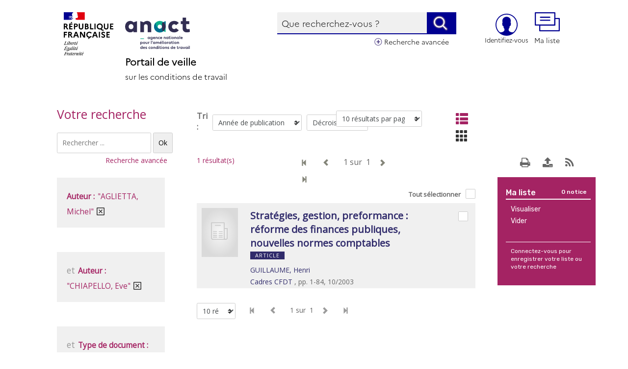

--- FILE ---
content_type: image/svg+xml
request_url: https://veille-travail.anact.fr/sites/all/themes/themedemo/src/images/pictos/linkedin.svg
body_size: 1416
content:
<?xml version="1.0" encoding="utf-8"?>
<!-- Generator: Adobe Illustrator 26.2.1, SVG Export Plug-In . SVG Version: 6.00 Build 0)  -->
<svg version="1.1" id="Calque_1" xmlns="http://www.w3.org/2000/svg" xmlns:xlink="http://www.w3.org/1999/xlink" x="0px" y="0px"
	 viewBox="0 0 60 60" style="enable-background:new 0 0 60 60;" xml:space="preserve">
<style type="text/css">
	.st0{fill:#7C7C7B;}
</style>
<g>
	<path class="st0" d="M10.1,0c13.3,0,26.6,0,39.8,0c0.1,0,0.2,0.1,0.3,0.1C55.1,0.6,60,5.2,60,11.3c0,12.5,0,25,0,37.4
		c0,1.6-0.2,3.2-1,4.6c-2.2,4.3-5.6,6.7-10.5,6.7c-9.8,0-19.7,0-29.5,0c-2.7,0-5.4,0-8.1,0c-5-0.1-9.3-3.6-10.5-8.5
		c-0.1-0.5-0.2-1-0.3-1.5c0-13.3,0-26.6,0-39.8c0-0.1,0.1-0.3,0.1-0.4c0.6-4.5,4-8.3,8.4-9.4C9.1,0.2,9.6,0.1,10.1,0z M41.7,50.2
		c3,0,6,0,9,0c0-0.3,0-0.5,0-0.7c0-4.4,0-8.7,0-13.1c0-1.3,0-2.7-0.1-4c-0.2-2.2-0.8-4.4-2.2-6.2c-1.7-2.2-4.1-3.4-6.9-3.6
		c-3.2-0.3-6,0.5-8.2,3c-0.3,0.4-0.7,0.8-1,1.2c0,0-0.1,0-0.1,0c0-1.2,0-2.4,0-3.6c-3,0-6,0-9,0c0,9,0,18,0,27c3,0,6,0,9,0
		c0-0.3,0-0.5,0-0.8c0-5.1,0-10.1,0.1-15.2c0.1-3,2.9-5.1,5.9-4.5c1.2,0.2,2.1,0.8,2.7,1.9c0.7,1.4,0.8,2.8,0.8,4.3
		c0,4.5,0,9,0,13.5C41.7,49.7,41.7,49.9,41.7,50.2z M9.3,50.2c3,0,6,0,9,0c0-9,0-18,0-27c-3,0-6,0-9,0C9.3,32.2,9.3,41.2,9.3,50.2z
		 M13.9,19.4c0.2,0,0.6,0,1-0.1c1.7-0.3,3-1.2,3.7-2.9c0.7-1.8,0.4-3.4-0.9-4.8c-1.3-1.5-3.1-1.7-4.9-1.4c-2.9,0.5-4.6,3.2-3.7,6.1
		C9.5,18.2,11.4,19.5,13.9,19.4z"/>
</g>
</svg>
